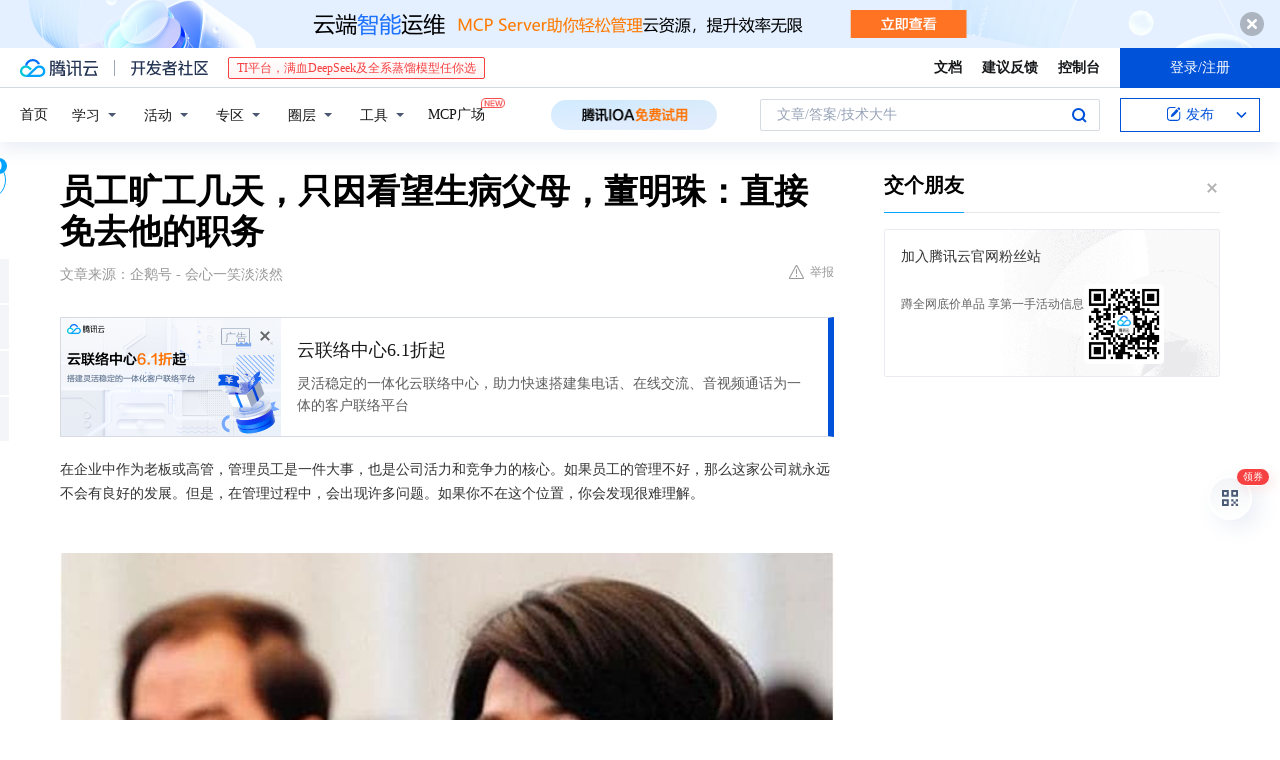

--- FILE ---
content_type: text/html; charset=utf-8
request_url: https://cloud.tencent.com/developer/news/589272
body_size: 13179
content:
<!DOCTYPE html><html munual-autotracker-init="" qct-pv-id="PjNA5coInJYTt8fN3cM2t" qct-ip="18.118.48.145"><head><meta charSet="UTF-8"/><meta http-equiv="X-UA-Compatible" content="IE=edge,chrome=1"/><title>员工旷工几天，只因看望生病父母，董明珠：直接免去他的职务 - 腾讯云开发者社区-腾讯云</title><meta name="keywords" content="技术社区,开发者社区,技术专栏,技术文章,技术交流,云计算,云主机,数据库,大数据,算法,人工智能,机器学习,docker,spark,小程序,云存储,建站,虚拟主机,网络存储,运维,机房"/><meta name="subject" content="空类-空类-空类"/><meta name="subjectTime" content="2020-03-04 11:20:13"/><meta name="description" content="在企业中作为老板或高管，管理员工是一件大事，也是公司活力和竞争力的核心。如果员工的管理不好，那么这家公司就永远不会有良好的发展。但是，在管理过程中，会出现许多问题。如果你不在这个位置，你会发现很难理解。董明珠就曾经遇到过这样一个难题，员工擅自旷工去陪生病父母，董明珠得知后的处理，网友：太给力了！有一次董明珠就是发现公司..."/><meta name="viewport" content="width=device-width, initial-scale=1.0, maximum-scale=1, viewport-fit=cover"/><meta name="format-detection" content="telephone=no"/><meta name="articleSource" content="Q"/><meta name="magicSource" content="N"/><link rel="canonical" href="https://cloud.tencent.com/developer/news/589272"/><link rel="stylesheet" href="//cloudcache.tencent-cloud.cn/open_proj/proj_qcloud_v2/gateway/portal/css/global-20209142343.css"/><link rel="stylesheet" href="//cloudcache.tencent-cloud.cn/qcloud/ui/community-pc/build/base/base-202507151730.css"/><link rel="stylesheet" href="//cloudcache.tencent-cloud.cn/qcloud/ui/cloud-community/build/base/base-202511051801.css"/><link rel="stylesheet" href="//cloudcache.tencent-cloud.cn/open_proj/proj_qcloud_v2/community-pc/build/AskDialog/AskDialog-202204021635.css?max_age=31536000"/><link rel="stylesheet" href="//cloudcache.tencent-cloud.cn/open_proj/proj_qcloud_v2/community-pc/build/AskDialog/AskDialog-202204021635.css?max_age=31536000"/><link rel="stylesheet" href="//cloudcache.tencent-cloud.cn/qcloud/ui/community-pc/build/Column/Column-202412201223.css"/><link rel="stylesheet" href="//cloudcache.tencent-cloud.cn/qcloud/ui/community-pc/build/News/News-202409021536.css"/><link rel="stylesheet" href="//cloudcache.tencent-cloud.cn/open_proj/proj_qcloud_v2/community/portal/css/markdown-201810241044.css?max_age=31536000"/><link rel="stylesheet" href="//cloudcache.tencent-cloud.cn/qcloud/draft-master/dist/draft-master-v2.1.26.d4s2ddo9sb.css?max_age=31536000"/><style media="screen">@supports (padding:max(0px)){.set-safe-area .com-main{bottom:calc(max(12px,constant(safe-area-inset-bottom)) + 50px);bottom:calc(max(12px,env(safe-area-inset-bottom)) + 50px)}.set-safe-area .com-main-simple-sec,.set-safe-area .com-main.without-tab-ft,.set-safe-area .com-main.without-ft{bottom:max(12px,constant(safe-area-inset-bottom));bottom:max(12px,env(safe-area-inset-bottom))}.set-safe-area .com-main-sec{bottom:max(12px,constant(safe-area-inset-bottom));bottom:max(12px,env(safe-area-inset-bottom))}.set-safe-area .com-m-footer,.set-safe-area .sa-fixed-btns{bottom:max(12px,constant(safe-area-inset-bottom));bottom:max(12px,env(safe-area-inset-bottom))}.set-safe-area .com-mobile-body{bottom:max(12px,constant(safe-area-inset-bottom));bottom:max(12px,env(safe-area-inset-bottom))}}@supports (padding:max(0px)){.set-safe-area .support-wrap,.set-safe-area div.body{bottom:max(12px,constant(safe-area-inset-bottom));bottom:max(12px,env(safe-area-inset-bottom))}.set-safe-area .com-responsive-no-ft div.body{bottom:max(12px,constant(safe-area-inset-bottom));bottom:max(12px,env(safe-area-inset-bottom))}}.doc-con .J-docShareModal{display: none;} .doc-con .J-docShareCopyTipModalMB{display: none} .with-focus+.com-main-simple-sec, .with-focus+.com-main,.with-focus+.com-body,.with-focus+.qa-body{top:100px} .qa-detail-ask-panel:after{display:none!important;} .sa-fixed-btns .c-btn-weak{background-color: #fff;} .qa-r-editor.draft-editor-host.rno-markdown{height: 290px;overflow-y:auto;} .uc-achievement{line-height:24px;margin-bottom:5px;white-space: initial;overflow:visible;text-overflow:initial} .uc-achievement .uc-achievement-icon{top:0;margin-top:0; .uc-hero+.com-body-main .com-tab .com-tab-item{margin-right: 28px;}</style></head><body style="position:initial"><div id="react-root" class=""><div class="news-detail"><div class="cdc-header is-fixed"><div class="cdc-header__placeholder"></div><div class="cdc-header__inner"><div id="community-top-header-product-container" style="display:block"></div><div class="cdc-header__top"><div class="cdc-header__top-left"><a href="/?from=20060&amp;from_column=20060" target="_blank" class="cdc-header__top-logo"><i>腾讯云</i></a><div class="cdc-header__top-line"></div><a href="/developer" class="cdc-header__top-logo community"><i>开发者社区</i></a><div class="cdc-header__activity"><div id="cloud-header-product-container" style="display:block"></div></div></div><div class="cdc-header__top-operates"><a href="/document/product?from=20702&amp;from_column=20702" target="_blank" class="cdc-header__link">文档</a><a href="/voc/?from=20703&amp;from_column=20703" target="_blank" class="cdc-header__link">建议反馈</a><a href="https://console.cloud.tencent.com?from=20063&amp;from_column=20063" target="_blank" class="cdc-header__link" track-click="{&quot;areaId&quot;:102001,&quot;subAreaId&quot;:1}">控制台</a><div class="cdc-header__account"><div class="cdc-header__account-inner"><button class="cdc-btn cdc-header__account-btn cdc-btn--primary">登录/注册</button></div></div></div></div><div class="cdc-header__bottom"><div class="cdc-header__bottom-nav"><a href="/developer" class="cdc-header__bottom-home">首页</a><div class="cdc-header__nav-list"><div class="cdc-header__nav-item">学习</div><div class="cdc-header__nav-item">活动</div><div class="cdc-header__nav-item">专区</div><div class="cdc-header__nav-item">圈层</div><div class="cdc-header__nav-item">工具</div></div><div class="cdc-header__activity"><a class="cdc-header__activity-tit" href="/developer/mcp" target="_blank" style="position:relative">MCP广场<img src="https://qccommunity.qcloudimg.com/image/new.png" style="position:absolute;width:24px;top:-6px;right:-20px"/></a></div><div id="community-header-product-container" style="display:block"></div></div><div class="cdc-header__bottom-operates"><div class="cdc-header__search"><div class="cdc-search__wrap"><div class="cdc-search"><span class="cdc-search__text">文章/答案/技术大牛</span><button class="cdc-search__btn">搜索<i class="cdc-search__i search"></i></button></div><div class="cdc-search__dropdown"><div class="cdc-search__bar"><input type="text" class="cdc-search__bar-input" placeholder="文章/答案/技术大牛" value=""/><div class="cdc-search__bar-btns"><button class="cdc-search__btn">搜索<i class="cdc-search__i search"></i></button><button class="cdc-search__btn">关闭<i class="cdc-search__i clear"></i></button></div></div></div></div></div><div class="cdc-header__create"><span class="cdc-header__create-btn not-logged"><span class="cdc-svg-icon-con"><span class="cdc-svg-icon" style="line-height:1;color:#0052D9;width:16px;height:16px"><svg width="16" height="16" viewBox="0 0 16 16" fill="currentcolor" xmlns="http://www.w3.org/2000/svg"><path d="M14.2466 12.0145C14.1698 13.6258 12.8381 14.9131 11.2129 14.9131H11.1579H4.0927H4.03772C2.4125 14.9131 1.08014 13.6258 1.00334 12.0145H1V11.8668V4.07213V4.04627V3.89922H1.00334C1.08014 2.28732 2.4125 1 4.03772 1H9.6473V1.00069H10.0786L8.7688 2.10773H8.43888H7.7916H6.37904H4.03772C2.97234 2.10773 2.10445 2.9777 2.10445 4.04629V4.41869V4.4472V6.39498V11.4269V11.4309V11.8668C2.10445 12.9354 2.97234 13.8053 4.03772 13.8053H6.37904H8.87153H11.2129C12.2782 13.8053 13.1461 12.9355 13.1461 11.8668V11.466V11.454V9.5181V6.39364L14.2506 5.3051V11.8668V12.0145H14.2466ZM10.4324 7.15226L9.63146 7.99761C9.36577 8.2693 8.69326 8.95104 8.48066 9.17631C8.26726 9.40288 8.09039 9.58901 7.95061 9.73544C7.81079 9.88188 7.72667 9.96597 7.70083 9.98656C7.63321 10.0488 7.55703 10.1144 7.47022 10.1846C7.38412 10.2542 7.29404 10.3099 7.20063 10.3516C7.10722 10.4007 6.97072 10.459 6.79049 10.5305C6.61028 10.6001 6.42213 10.6676 6.22468 10.7339C6.02792 10.8002 5.84109 10.8571 5.66484 10.9061C5.48795 10.9538 5.3561 10.9863 5.2693 11.0009C5.08977 11.0214 4.96988 10.993 4.90956 10.9168C4.84931 10.8405 4.83276 10.7107 4.85924 10.5312C4.87315 10.4331 4.9043 10.292 4.95468 10.1078C5.00431 9.92297 5.05802 9.7315 5.11431 9.53341C5.1713 9.33526 5.22629 9.15179 5.27926 8.98484C5.33297 8.8179 5.37599 8.7026 5.40978 8.64032C5.44953 8.54357 5.49463 8.45413 5.54495 8.37399C5.59465 8.29379 5.66616 8.20503 5.75965 8.10766C5.79934 8.06588 5.89281 7.96649 6.03988 7.81018C6.18624 7.65311 6.80114 7.02774 7.02104 6.79783L7.75117 6.03524L8.56212 5.1899L10.6345 3.02466L12.5214 4.93874L10.4324 7.15226ZM13.816 3.58581C13.7166 3.68987 13.6272 3.78064 13.5483 3.85883C13.4694 3.93703 13.4006 4.0066 13.3423 4.06686C13.276 4.13643 13.2144 4.19738 13.1561 4.24903L11.2785 2.33569C11.3785 2.24025 11.4965 2.12565 11.6336 1.99115C11.7707 1.85668 11.8854 1.75061 11.9761 1.67242C12.0934 1.57708 12.2133 1.51013 12.3385 1.47109C12.4525 1.43529 12.5644 1.41805 12.6751 1.41876H12.7056C12.7665 1.42139 12.8268 1.42729 12.8851 1.43724C12.8838 1.4366 12.8811 1.43724 12.8798 1.4366C12.8811 1.4366 12.8838 1.4366 12.8851 1.43724C13.1376 1.48428 13.4019 1.62009 13.6265 1.83743C13.7511 1.95871 13.8524 2.09382 13.9259 2.23296C14.0346 2.43834 14.0863 2.65304 14.0763 2.8491C14.0763 2.87294 14.0783 2.89748 14.0783 2.92201C14.0783 3.03529 14.0571 3.14789 14.0154 3.26055C13.9737 3.37314 13.9067 3.48185 13.816 3.58581Z" fill="#0052D9"></path></svg></span></span>发布<span class="cdc-svg-icon-con cdc-header__create-btn-arrow"><span class="cdc-svg-icon" style="line-height:1;color:inherit;width:16px;height:16px"><svg width="16" height="16" viewBox="0 0 16 16" fill="currentcolor" xmlns="http://www.w3.org/2000/svg"><path d="M8.16377 4L9.57798 5.41421L14.5277 10.364L13.1135 11.7782L8.1638 6.829L3.21402 11.7782L1.7998 10.364L8.16377 4Z"></path></svg></span></span></span></div></div></div></div></div><div class="cdc-m-header is-fixed"><div class="cdc-m-header__placeholder"></div><div class="cdc-m-header__inner"><div class="cdc-m-header__main"><div class="cdc-m-header__trigger"></div><div class="cdc-m-header__logo"><i class="cdc-m-header__logo-icon"></i></div><div class="cdc-m-header__search"><i class="cdc-m-header__search-icon"></i></div><div class="cdc-m-header__operate"><span class="cdc-m-header__operate-icon"></span></div></div></div></div><div class="J-body col-body news-body"><div class="com-body" qct-area="快讯详情页"><div class="com-body-main"><div class="com-2-layout"><div class="layout-main"><div><section class="c-mod col-article"><h1 class="col-article-title">员工旷工几天，只因看望生病父母，董明珠：直接免去他的职务</h1><div class="col-article-infos"><span class="article-infos-item">文章来源：<!-- -->企鹅号 - 会心一笑淡淡然</span><div class="extra-part"><div class="com-operations"><a href="javascript:;" class="com-opt-link link-report link-hidden"><i class="com-i-warn"></i>举报</a></div></div></div><div id="news-detail-content-product-container" style="display:block"></div><div><div class="rno-markdown undefined rno-"><p>在企业中作为老板或高管，管理员工是一件大事，也是公司活力和竞争力的核心。如果员工的管理不好，那么这家公司就永远不会有良好的发展。但是，在管理过程中，会出现许多问题。如果你不在这个位置，你会发现很难理解。</p><p></p><figure class=""><div class="image-block"><span class="lazy-image-holder" dataurl="https://ask.qcloudimg.com/http-save/developer-news/7xe55h9wm.jpeg"></span></div></figure><p>董明珠就曾经遇到过这样一个难题，员工擅自旷工去陪生病父母，董明珠得知后的处理，网友：太给力了！有一次董明珠就是发现公司一名员工竟然没来上班，电话联系了这名员工，一开始这名员工说是陪客户吃饭，但董明珠觉得事有蹊跷，再三询问之下。员工才表示擅自旷工去陪生病的父母了。</p><p></p><figure class=""><div class="image-block"><span class="lazy-image-holder" dataurl="https://ask.qcloudimg.com/http-save/developer-news/zy1qdie58d.jpeg"></span></div></figure><p>有些人不明白这一点，他们问董明珠为什么这样做。董明珠给出了这样的答复：很多人认为这是一件小事，警告一下就行了，毕竟，员工旷工的起点是好的，但我认为当他这么小的时候他会撒谎，然后当他遇到重大事件时他也会撒谎。想必格力为什么会走到今天也是因为董明珠的这把狠劲吧！</p><p></p><figure class=""><div class="image-block"><span class="lazy-image-holder" dataurl="https://ask.qcloudimg.com/http-save/developer-news/f7cg5222qi.jpeg"></span></div></figure><p>有消息称，董明珠为了提高格力整体经济营收，欲将投资刷爆朋友圈的狠货巴巴APP，一双双上千元的耐克阿迪运动鞋，Lv香奈儿等奢侈品，在狠货巴巴APP上不到100元，质量却堪比正品？价格比毒APP还低了数十倍，让球鞋鉴定师都爱不释手。</p><p></p><figure class=""><div class="image-block"><span class="lazy-image-holder" dataurl="https://ask.qcloudimg.com/http-save/developer-news/90s7p9987m.jpeg"></span></div></figure><p>一名员工如果在一件小事上都撒谎，那么大事情上就肯定也会撒谎，并且这名员工也没有向董明珠请假，怎么就知道，老板不会准许你请假去陪父母呢？公司并没有把你逼到不得不说谎旷工去陪父母的地步，而自己却这样选择。</p><p></p><figure class=""><div class="image-block"><span class="lazy-image-holder" dataurl="https://ask.qcloudimg.com/http-save/developer-news/fkwg9abskm.jpeg"></span></div></figure><p>对于一个领导人员而言，无规则不成方圆，有严格的管理制度和规章制度都能够更好的促使员工投身于工作中，大家也能养成良好的工作习惯，更好的提高工作效率。你对此怎么看呢？</p></div></div><div id="J-viewLargeImageBox" class="zoom-mask" style="display:none;width:100%;height:100%"><div class="zoom-close"></div><div class="zoom-wrap"><img/><div class="c-loading"><div class="c-loading-inner"><div class="one"></div><div class="two"></div><div class="three"></div></div></div></div></div><ul class="col-article-source"><li><span class="article-source-item">发表于: <time dateTime="2020-03-04 22:53:55" title="2020-03-04 22:53:55"> 2020-03-04<span class="com-v-box">2020-03-04 22:53:55</span></time></span></li><li>原文链接<!-- -->：<!-- -->https://kuaibao.qq.com/s/20200304A0UXW000?refer=cp_1026</li><li>腾讯「腾讯云开发者社区」是腾讯内容开放平台帐号（企鹅号）传播渠道之一，根据<a href="https://om.qq.com/notice/a/20160429/047194.htm" target="_blank" class="com-link" style="color:#00a4ff" rel="nofollow">《腾讯内容开放平台服务协议》</a>转载发布内容。</li><li>如有侵权，请联系 cloudcommunity@tencent.com 删除。</li></ul><div class="col-article-tags com-v-box"><nav class="col-tags"></nav></div><div class="com-widget-operations" style="visibility:hidden"><div class="main-cnt"><a href="javascript:;" class="com-opt-link link-like"><i class="com-i-like"></i><span class="text">0</span></a></div><div class="extra-cnt"><span class="com-opt-text share-text">分享</span><ul class="com-share-options"><li><div class="c-bubble-trigger"><a href="javascript:;" class="opt-item"><i class="opt-icon wechat"></i></a><div class="c-bubble c-bubble-left "><div class="c-bubble-inner"><div class="qr-img"></div><p class="qr-txt">分享快讯到朋友圈</p></div></div></div></li><li><div class="c-bubble-trigger"><a href="javascript:;" class="opt-item"><i class="opt-icon qq"></i></a><div class="c-bubble c-bubble-left "><div class="c-bubble-inner"><span>分享快讯到 QQ</span></div></div></div></li><li><div class="c-bubble-trigger"><a href="javascript:;" class="opt-item"><i class="opt-icon weibo"></i></a><div class="c-bubble c-bubble-left "><div class="c-bubble-inner"><span>分享快讯到微博</span></div></div></div></li><li><div class="c-bubble-trigger"><a class="opt-item" href="javascript:;"><i class="opt-icon copy"></i></a><div class="c-bubble c-bubble-left "><div class="c-bubble-inner"><span>复制快讯链接到剪贴板</span></div></div></div></li></ul></div></div></section><ul class="col-slibing-articles" track-click="{&quot;areaId&quot;:115001}" track-exposure="{&quot;areaId&quot;:115001}"><li><a href="/developer/news/589271" trackClick="{&quot;elementId&quot;:1}" hotrep="community.news.news-detail.prev">上一篇：品牌方：这次，我挺冤的！</a></li><li><a href="/developer/news/589273" trackClick="{&quot;elementId&quot;:2}" hotrep="community.news.news-detail.next">下一篇：2020年超导材料行业研究报告</a></li></ul><div style="margin:50px auto"></div><div style="margin:50px auto"></div><div class="detail-section" qct-area="相关快讯" qct-exposure=""><div class="detail-section-inner"><div class="c-mod detail-section-hd"><h2 class="detail-section-tit"><span>相关</span>快讯</h2></div><ul class="c-mod detail-section-bd news-article-related-list"><li class="news-article-related-item" qct-area="快讯-561504" qct-click="" qct-exposure=""><h3 class="news-article-related-tit"><a href="/developer/news/561504" target="_blank" hotrep="community.news.article_related.title_link">员工回家“探望”生病父母，旷工三天，董明珠：免职处理</a></h3><span class="news-article-related-date">2019-12-26</span></li><li class="news-article-related-item" qct-area="快讯-516393" qct-click="" qct-exposure=""><h3 class="news-article-related-tit"><a href="/developer/news/516393" target="_blank" hotrep="community.news.article_related.title_link">员工旷工三天，回家看望生病父母！董明珠：直接免职处理</a></h3><span class="news-article-related-date">2019-12-26</span></li><li class="news-article-related-item" qct-area="快讯-523911" qct-click="" qct-exposure=""><h3 class="news-article-related-tit"><a href="/developer/news/523911" target="_blank" hotrep="community.news.article_related.title_link">员工旷工三天，回家探望生病父母，董明珠得知后：直接免职</a></h3><span class="news-article-related-date">2019-12-26</span></li><li class="news-article-related-item" qct-area="快讯-564907" qct-click="" qct-exposure=""><h3 class="news-article-related-tit"><a href="/developer/news/564907" target="_blank" hotrep="community.news.article_related.title_link">员工回家探望生病父母，旷工三天，董明珠：别干了</a></h3><span class="news-article-related-date">2020-01-02</span></li><li class="news-article-related-item" qct-area="快讯-692388" qct-click="" qct-exposure=""><h3 class="news-article-related-tit"><a href="/developer/news/692388" target="_blank" hotrep="community.news.article_related.title_link">员工只旷工3天，只因看望病重父母，董明珠便直接下令：开除！</a></h3><span class="news-article-related-date">2020-09-14</span></li><li class="news-article-related-item" qct-area="快讯-642573" qct-click="" qct-exposure=""><h3 class="news-article-related-tit"><a href="/developer/news/642573" target="_blank" hotrep="community.news.article_related.title_link">员工“旷工”3天，回家探望生病父母，董明珠得知：开除没商量！</a></h3><span class="news-article-related-date">2020-06-13</span></li><li class="news-article-related-item" qct-area="快讯-630616" qct-click="" qct-exposure=""><h3 class="news-article-related-tit"><a href="/developer/news/630616" target="_blank" hotrep="community.news.article_related.title_link">员工旷工3天，回家看望生病父母，董明珠得知：停职处理没商量</a></h3><span class="news-article-related-date">2020-05-23</span></li><li class="news-article-related-item" qct-area="快讯-663159" qct-click="" qct-exposure=""><h3 class="news-article-related-tit"><a href="/developer/news/663159" target="_blank" hotrep="community.news.article_related.title_link">员工旷工3天，只因回家照看病重父母，董明珠“不留情面”：直接开除</a></h3><span class="news-article-related-date">2020-07-19</span></li><li class="news-article-related-item" qct-area="快讯-711204" qct-click="" qct-exposure=""><h3 class="news-article-related-tit"><a href="/developer/news/711204" target="_blank" hotrep="community.news.article_related.title_link">员工旷工三天，回家看望生病父母，董明珠“怒斥”：直接开除！</a></h3><span class="news-article-related-date">2020-10-21</span></li><li class="news-article-related-item" qct-area="快讯-669023" qct-click="" qct-exposure=""><h3 class="news-article-related-tit"><a href="/developer/news/669023" target="_blank" hotrep="community.news.article_related.title_link">太冷血？解雇看望病重父母的员工，骂哭30岁男员工！却被拍手叫好</a></h3><span class="news-article-related-date">2020-07-30</span></li><li class="news-article-related-item" qct-area="快讯-527250" qct-click="" qct-exposure=""><h3 class="news-article-related-tit"><a href="/developer/news/527250" target="_blank" hotrep="community.news.article_related.title_link">探望生病父母，员工旷工三天！董明珠得知后：直接做免职处理！</a></h3><span class="news-article-related-date">2019-12-26</span></li><li class="news-article-related-item" qct-area="快讯-509963" qct-click="" qct-exposure=""><h3 class="news-article-related-tit"><a href="/developer/news/509963" target="_blank" hotrep="community.news.article_related.title_link">员工陪父母吃早餐遭免职？是董明珠太狠？知道真相后，这是应得的</a></h3><span class="news-article-related-date">2019-12-26</span></li><li class="news-article-related-item" qct-area="快讯-519364" qct-click="" qct-exposure=""><h3 class="news-article-related-tit"><a href="/developer/news/519364" target="_blank" hotrep="community.news.article_related.title_link">员工陪父母吃早餐遭免职？网友批董明珠太无情了，结果董明珠回应绝了！</a></h3><span class="news-article-related-date">2019-12-26</span></li><li class="news-article-related-item" qct-area="快讯-602144" qct-click="" qct-exposure=""><h3 class="news-article-related-tit"><a href="/developer/news/602144" target="_blank" hotrep="community.news.article_related.title_link">董明珠style，暴君式管理，员工：我们怕她骂，但更怕她不骂</a></h3><span class="news-article-related-date">2020-03-29</span></li><li class="news-article-related-item" qct-area="快讯-560213" qct-click="" qct-exposure=""><h3 class="news-article-related-tit"><a href="/developer/news/560213" target="_blank" hotrep="community.news.article_related.title_link">格力职员工作时意外猝死，董明珠处理方式让人点赞，不愧是好老板</a></h3><span class="news-article-related-date">2019-12-26</span></li><li class="news-article-related-item" qct-area="快讯-787931" qct-click="" qct-exposure=""><h3 class="news-article-related-tit"><a href="/developer/news/787931" target="_blank" hotrep="community.news.article_related.title_link">员工做错事不反省，还拿出一沓钞票：随便罚！董明珠处理方式绝了</a></h3><span class="news-article-related-date">2021-03-17</span></li><li class="news-article-related-item" qct-area="快讯-532407" qct-click="" qct-exposure=""><h3 class="news-article-related-tit"><a href="/developer/news/532407" target="_blank" hotrep="community.news.article_related.title_link">员工去歌舞厅“消费”被董明珠抓包，铁娘子处理方式太霸气</a></h3><span class="news-article-related-date">2019-12-26</span></li><li class="news-article-related-item" qct-area="快讯-1077168" qct-click="" qct-exposure=""><h3 class="news-article-related-tit"><a href="/developer/news/1077168" target="_blank" hotrep="community.news.article_related.title_link">一觉醒来，孟羽童彻底惹怒了董明珠</a></h3><span class="news-article-related-date">2023-05-17</span></li><li class="news-article-related-item" qct-area="快讯-901410" qct-click="" qct-exposure=""><h3 class="news-article-related-tit"><a href="/developer/news/901410" target="_blank" hotrep="community.news.article_related.title_link">董明珠对自己的家人很“绝情”，对员工却很关心，她有一个小目标：要给9万员工，每人一套房！</a></h3><span class="news-article-related-date">2022-04-02</span></li><li class="news-article-related-item" qct-area="快讯-1236615" qct-click="" qct-exposure=""><h3 class="news-article-related-tit"><a href="/developer/news/1236615" target="_blank" hotrep="community.news.article_related.title_link">旷工接私活？董明珠首次回应孟羽童离职：品质差劲被开除，深度解析网红经济</a></h3><span class="news-article-related-date">2023-11-07</span></li></ul></div></div></div></div><div class="layout-side"><div class="com-2-section info-side-public" id="private-domain-aside"></div></div></div></div></div></div><div class="cdc-footer J-footer com-2-footer"><div class="cdc-footer__inner"><div class="cdc-footer__main"><div class="cdc-footer__website"><ul class="cdc-footer__website-group"><li class="cdc-footer__website-column"><div class="cdc-footer__website-box"><h3 class="cdc-footer__website-title">社区</h3><ul class="cdc-footer__website-list"><li class="cdc-footer__website-item"><a href="/developer/column">技术文章</a></li><li class="cdc-footer__website-item"><a href="/developer/ask">技术问答</a></li><li class="cdc-footer__website-item"><a href="/developer/salon">技术沙龙</a></li><li class="cdc-footer__website-item"><a href="/developer/video">技术视频</a></li><li class="cdc-footer__website-item"><a href="/developer/learning">学习中心</a></li><li class="cdc-footer__website-item"><a href="/developer/techpedia">技术百科</a></li><li class="cdc-footer__website-item"><a href="/developer/zone/list">技术专区</a></li></ul></div></li><li class="cdc-footer__website-column"><div class="cdc-footer__website-box"><h3 class="cdc-footer__website-title">活动</h3><ul class="cdc-footer__website-list"><li class="cdc-footer__website-item"><a href="/developer/support-plan">自媒体同步曝光计划</a></li><li class="cdc-footer__website-item"><a href="/developer/support-plan-invitation">邀请作者入驻</a></li><li class="cdc-footer__website-item"><a href="/developer/article/1535830">自荐上首页</a></li><li class="cdc-footer__website-item"><a href="/developer/competition">技术竞赛</a></li></ul></div></li><li class="cdc-footer__website-column"><div class="cdc-footer__website-box"><h3 class="cdc-footer__website-title">圈层</h3><ul class="cdc-footer__website-list"><li class="cdc-footer__website-item"><a href="/tvp">腾讯云最具价值专家</a></li><li class="cdc-footer__website-item"><a href="/developer/program/tm">腾讯云架构师技术同盟</a></li><li class="cdc-footer__website-item"><a href="/developer/program/tci">腾讯云创作之星</a></li><li class="cdc-footer__website-item"><a href="/developer/program/tdp">腾讯云TDP</a></li></ul></div></li><li class="cdc-footer__website-column"><div class="cdc-footer__website-box"><h3 class="cdc-footer__website-title">关于</h3><ul class="cdc-footer__website-list"><li class="cdc-footer__website-item"><a rel="nofollow" href="/developer/article/1006434">社区规范</a></li><li class="cdc-footer__website-item"><a rel="nofollow" href="/developer/article/1006435">免责声明</a></li><li class="cdc-footer__website-item"><a rel="nofollow" href="mailto:cloudcommunity@tencent.com">联系我们</a></li><li class="cdc-footer__website-item"><a rel="nofollow" href="/developer/friendlink">友情链接</a></li><li class="cdc-footer__website-item"><a rel="nofollow" href="/developer/article/2537547">MCP广场开源版权声明</a></li></ul></div></li></ul></div><div class="cdc-footer__qr"><h3 class="cdc-footer__qr-title">腾讯云开发者</h3><div class="cdc-footer__qr-object"><img class="cdc-footer__qr-image" src="https://qcloudimg.tencent-cloud.cn/raw/a8907230cd5be483497c7e90b061b861.png" alt="扫码关注腾讯云开发者"/></div><div class="cdc-footer__qr-infos"><p class="cdc-footer__qr-info"><span class="cdc-footer__qr-text">扫码关注腾讯云开发者</span></p><p class="cdc-footer__qr-info"><span class="cdc-footer__qr-text">领取腾讯云代金券</span></p></div></div></div><div class="cdc-footer__recommend"><div class="cdc-footer__recommend-rows"><div class="cdc-footer__recommend-cell"><h3 class="cdc-footer__recommend-title">热门产品</h3><div class="cdc-footer__recommend-wrap"><ul class="cdc-footer__recommend-list"><li class="cdc-footer__recommend-item"><a class="com-2-footer-recommend-link" href="/product/domain?from=20064&amp;from_column=20064">域名注册</a></li><li class="cdc-footer__recommend-item"><a class="com-2-footer-recommend-link" href="/product/cvm?from=20064&amp;from_column=20064">云服务器</a></li><li class="cdc-footer__recommend-item"><a class="com-2-footer-recommend-link" href="/product/tbaas?from=20064&amp;from_column=20064">区块链服务</a></li><li class="cdc-footer__recommend-item"><a class="com-2-footer-recommend-link" href="/product/message-queue-catalog?from=20064&amp;from_column=20064">消息队列</a></li><li class="cdc-footer__recommend-item"><a class="com-2-footer-recommend-link" href="/product/ecdn?from=20064&amp;from_column=20064">网络加速</a></li><li class="cdc-footer__recommend-item"><a class="com-2-footer-recommend-link" href="/product/tencentdb-catalog?from=20064&amp;from_column=20064">云数据库</a></li><li class="cdc-footer__recommend-item"><a class="com-2-footer-recommend-link" href="/product/dns?from=20064&amp;from_column=20064">域名解析</a></li><li class="cdc-footer__recommend-item"><a class="com-2-footer-recommend-link" href="/product/cos?from=20064&amp;from_column=20064">云存储</a></li><li class="cdc-footer__recommend-item"><a class="com-2-footer-recommend-link" href="/product/css?from=20064&amp;from_column=20064">视频直播</a></li></ul></div></div><div class="cdc-footer__recommend-cell"><h3 class="cdc-footer__recommend-title">热门推荐</h3><div class="cdc-footer__recommend-wrap"><ul class="cdc-footer__recommend-list"><li class="cdc-footer__recommend-item"><a class="com-2-footer-recommend-link" href="/product/facerecognition?from=20064&amp;from_column=20064">人脸识别</a></li><li class="cdc-footer__recommend-item"><a class="com-2-footer-recommend-link" href="/product/tm?from=20064&amp;from_column=20064">腾讯会议</a></li><li class="cdc-footer__recommend-item"><a class="com-2-footer-recommend-link" href="/act/pro/enterprise2022?from=20064&amp;from_column=20064">企业云</a></li><li class="cdc-footer__recommend-item"><a class="com-2-footer-recommend-link" href="/product/cdn?from=20064&amp;from_column=20064">CDN加速</a></li><li class="cdc-footer__recommend-item"><a class="com-2-footer-recommend-link" href="/product/trtc?from=20064&amp;from_column=20064">视频通话</a></li><li class="cdc-footer__recommend-item"><a class="com-2-footer-recommend-link" href="/product/imagerecognition?from=20064&amp;from_column=20064">图像分析</a></li><li class="cdc-footer__recommend-item"><a class="com-2-footer-recommend-link" href="/product/cdb?from=20064&amp;from_column=20064">MySQL 数据库</a></li><li class="cdc-footer__recommend-item"><a class="com-2-footer-recommend-link" href="/product/ssl?from=20064&amp;from_column=20064">SSL 证书</a></li><li class="cdc-footer__recommend-item"><a class="com-2-footer-recommend-link" href="/product/asr?from=20064&amp;from_column=20064">语音识别</a></li></ul></div></div><div class="cdc-footer__recommend-cell"><h3 class="cdc-footer__recommend-title">更多推荐</h3><div class="cdc-footer__recommend-wrap"><ul class="cdc-footer__recommend-list"><li class="cdc-footer__recommend-item"><a class="com-2-footer-recommend-link" href="/solution/data_protection?from=20064&amp;from_column=20064">数据安全</a></li><li class="cdc-footer__recommend-item"><a class="com-2-footer-recommend-link" href="/product/clb?from=20064&amp;from_column=20064">负载均衡</a></li><li class="cdc-footer__recommend-item"><a class="com-2-footer-recommend-link" href="/product/sms?from=20064&amp;from_column=20064">短信</a></li><li class="cdc-footer__recommend-item"><a class="com-2-footer-recommend-link" href="/product/ocr?from=20064&amp;from_column=20064">文字识别</a></li><li class="cdc-footer__recommend-item"><a class="com-2-footer-recommend-link" href="/product/vod?from=20064&amp;from_column=20064">云点播</a></li><li class="cdc-footer__recommend-item"><a class="com-2-footer-recommend-link" href="/product/bigdata-class?from=20064&amp;from_column=20064">大数据</a></li><li class="cdc-footer__recommend-item"><a class="com-2-footer-recommend-link" href="/solution/la?from=20064&amp;from_column=20064">小程序开发</a></li><li class="cdc-footer__recommend-item"><a class="com-2-footer-recommend-link" href="/product/tcop?from=20064&amp;from_column=20064">网站监控</a></li><li class="cdc-footer__recommend-item"><a class="com-2-footer-recommend-link" href="/product/cdm?from=20064&amp;from_column=20064">数据迁移</a></li></ul></div></div></div></div><div class="cdc-footer__copyright"><div class="cdc-footer__copyright-text"><p>Copyright © 2013 - <!-- -->2025<!-- --> Tencent Cloud. All Rights Reserved. 腾讯云 版权所有<!-- --> </p><p>深圳市腾讯计算机系统有限公司 ICP备案/许可证号：<a href="https://beian.miit.gov.cn/#/Integrated/index" target="_blank">粤B2-20090059<!-- --> </a><a href="https://www.beian.gov.cn/portal/index.do" target="_blank">深公网安备号 44030502008569</a></p><p>腾讯云计算（北京）有限责任公司 京ICP证150476号 | <!-- --> <a href="https://beian.miit.gov.cn/#/Integrated/index" target="_blank">京ICP备11018762号</a> | <!-- --> <a href="https://www.beian.gov.cn/portal/index.do" target="_blank">京公网安备号11010802020287</a></p></div></div></div></div></div><div class="com-widget-global"><div style="position:relative;z-index:8088"><div class="com-widget-global2"><div class="com-widget-global2__btn code"><div class="com-widget-global2__btn-tag">领券</div></div><div class="com-widget-global2__btn top" style="visibility:hidden"></div></div></div></div><div id="dialog-root"></div><div id="rno-dialog-root" class="rno-modal-wrap"></div></div><script>window.isServerContext = false; window.isClientContext = true;</script><script>window.$serverTime = 1765187243433; window.$clientTime = 1765187243433;</script><script class="">window.$ua = {"browser":{"name":"Chrome","version":"131.0.0.0","major":"131"},"cpu":{},"device":{"vendor":"Apple","model":"Macintosh"},"engine":{"name":"Blink","version":"131.0.0.0"},"os":{"name":"Mac OS","version":"10.15.7"}};</script><script src="https://cloudcache.tencent-cloud.com/qcloud/main/scripts/release/common/vendors/babel/polyfill.6.26.min.js"></script><script src="https://cloudcache.tencent-cloud.com/qcloud/main/scripts/release/common/vendors/react/react.16.8.6.min.js"></script><script src="https://cloudcache.tencent-cloud.com/qcloud/main/scripts/release/common/vendors/react/react-dom.16.8.6.min.js"></script><script src="https://cloudcache.tencent-cloud.com/qcloud/main/scripts/release/common/vendors/jquery-3.2.1.min.js"></script><script src="//cloudcache.tencent-cloud.com/qcloud/developer/scripts/release/base.225e98f95c.js?max_age=31536000" crossorigin="anonymous"></script><script src="//cloudcache.tencent-cloud.com/qcloud/draft-master/dist/draft-master-v2.1.26.d4s2ddo9sb.js?max_age=31536000"></script><script src="https://cloud.tencent.com/qccomponent/login/api.js"></script><script src="//cloudcache.tencent-cloud.com/qcloud/main/scripts/release/common/deps/wechatJsSdk.js?version=1_0_1&amp;max_age=31536000"></script><script src="//cloudcache.tencent-cloud.com/qcloud/developer/scripts/release/common.8b85641755.js?max_age=31536000" crossorigin="anonymous"></script><script src="https://web.sdk.qcloud.com/player/tcplayer/release/v4.7.2/tcplayer.v4.7.2.min.js"></script><script src="//dscache.tencent-cloud.cn/ecache/qcstat/qcloud/qcloudStatApi.js"></script><script src="https://qccommunity.qcloudimg.com/common/exposure-plugin-4.1.15.min.js"></script><script src="https://qccommunity.qcloudimg.com/community-track/qcloud-community-track.min.js"></script><script src="https://dscache.tencent-cloud.com/sdk/dianshi-sdk/loader/umd/dianshi-sdk-loader.v0.0.18.js"></script><script src="//cloudcache.tencent-cloud.com/qcloud/developer/scripts/release/news/news.1d31a9f09b.js?max_age=31536000" crossorigin="anonymous"></script><script class="">
window.$render({"newsDetail":{"id":589272,"title":"员工旷工几天，只因看望生病父母，董明珠：直接免去他的职务","status":0,"mediaName":"会心一笑淡淡然","crawlTime":1583335213,"publishTime":1583333635,"content":"entityMap|0|type|IMAGE|mutability|IMMUTABLE|data|imageUrl|https://ask.qcloudimg.com/http-save/developer-news/7xe55h9wm.jpeg|imageAlt|1|https://ask.qcloudimg.com/http-save/developer-news/zy1qdie58d.jpeg|2|https://ask.qcloudimg.com/http-save/developer-news/f7cg5222qi.jpeg|3|https://ask.qcloudimg.com/http-save/developer-news/90s7p9987m.jpeg|4|https://ask.qcloudimg.com/http-save/developer-news/fkwg9abskm.jpeg|blocks|key|ei9jk|text|在企业中作为老板或高管，管理员工是一件大事，也是公司活力和竞争力的核心。如果员工的管理不好，那么这家公司就永远不会有良好的发展。但是，在管理过程中，会出现许多问题。如果你不在这个位置，你会发现很难理解。|unstyled|depth|inlineStyleRanges|entityRanges|4q991|ehdb5|📷|atomic|offset|length|2v05k|fd2o9|董明珠就曾经遇到过这样一个难题，员工擅自旷工去陪生病父母，董明珠得知后的处理，网友：太给力了！有一次董明珠就是发现公司一名员工竟然没来上班，电话联系了这名员工，一开始这名员工说是陪客户吃饭，但董明珠觉得事有蹊跷，再三询问之下。员工才表示擅自旷工去陪生病的父母了。|4udqd|aeela|47mrk|2ssvu|有些人不明白这一点，他们问董明珠为什么这样做。董明珠给出了这样的答复：很多人认为这是一件小事，警告一下就行了，毕竟，员工旷工的起点是好的，但我认为当他这么小的时候他会撒谎，然后当他遇到重大事件时他也会撒谎。想必格力为什么会走到今天也是因为董明珠的这把狠劲吧！|1eudb|dolpi|blgh6|8o5m2|有消息称，董明珠为了提高格力整体经济营收，欲将投资刷爆朋友圈的狠货巴巴APP，一双双上千元的耐克阿迪运动鞋，Lv香奈儿等奢侈品，在狠货巴巴APP上不到100元，质量却堪比正品？价格比毒APP还低了数十倍，让球鞋鉴定师都爱不释手。|8kami|228ad|51dhn|3hnts|一名员工如果在一件小事上都撒谎，那么大事情上就肯定也会撒谎，并且这名员工也没有向董明珠请假，怎么就知道，老板不会准许你请假去陪父母呢？公司并没有把你逼到不得不说谎旷工去陪父母的地步，而自己却这样选择。|35hmh|e33ui|66egh|66ni3|对于一个领导人员而言，无规则不成方圆，有严格的管理制度和规章制度都能够更好的促使员工投身于工作中，大家也能养成良好的工作习惯，更好的提高工作效率。你对此怎么看呢？^0|0|0|0|1|0|0|0|0|0|0|1|1|0|0|0|0|0|1|2|0|0|0|0|0|1|3|0|0|0|0|0|1|4|0|0^^$0|$1|$2|3|4|5|6|$7|8|9|-4]]|A|$2|3|4|5|6|$7|B|9|-4]]|C|$2|3|4|5|6|$7|D|9|-4]]|E|$2|3|4|5|6|$7|F|9|-4]]|G|$2|3|4|5|6|$7|H|9|-4]]]|I|@$J|K|L|M|2|N|O|1K|P|@]|Q|@]|6|$]]|$J|R|L|-4|2|N|O|1L|P|@]|Q|@]|6|$]]|$J|S|L|T|2|U|O|1M|P|@]|Q|@$V|1N|W|1O|J|1P]]|6|$]]|$J|X|L|-4|2|N|O|1Q|P|@]|Q|@]|6|$]]|$J|Y|L|Z|2|N|O|1R|P|@]|Q|@]|6|$]]|$J|10|L|-4|2|N|O|1S|P|@]|Q|@]|6|$]]|$J|11|L|T|2|U|O|1T|P|@]|Q|@$V|1U|W|1V|J|1W]]|6|$]]|$J|12|L|-4|2|N|O|1X|P|@]|Q|@]|6|$]]|$J|13|L|14|2|N|O|1Y|P|@]|Q|@]|6|$]]|$J|15|L|-4|2|N|O|1Z|P|@]|Q|@]|6|$]]|$J|16|L|T|2|U|O|20|P|@]|Q|@$V|21|W|22|J|23]]|6|$]]|$J|17|L|-4|2|N|O|24|P|@]|Q|@]|6|$]]|$J|18|L|19|2|N|O|25|P|@]|Q|@]|6|$]]|$J|1A|L|-4|2|N|O|26|P|@]|Q|@]|6|$]]|$J|1B|L|T|2|U|O|27|P|@]|Q|@$V|28|W|29|J|2A]]|6|$]]|$J|1C|L|-4|2|N|O|2B|P|@]|Q|@]|6|$]]|$J|1D|L|1E|2|N|O|2C|P|@]|Q|@]|6|$]]|$J|1F|L|-4|2|N|O|2D|P|@]|Q|@]|6|$]]|$J|1G|L|T|2|U|O|2E|P|@]|Q|@$V|2F|W|2G|J|2H]]|6|$]]|$J|1H|L|-4|2|N|O|2I|P|@]|Q|@]|6|$]]|$J|1I|L|1J|2|N|O|2J|P|@]|Q|@]|6|$]]]]","summary":"在企业中作为老板或高管，管理员工是一件大事，也是公司活力和竞争力的核心。如果员工的管理不好，那么这家公司就永远不会有良好的发展。但是，在管理过程中，会出现许多问题。如果你不在这个位置，你会发现很难理解。董明珠就曾经遇到过这样一个难题，员工擅自旷工去陪生病父母，董明珠得知后的处理，网友：太给力了！有一次董明珠就是发现公司一名员工竟然没来上班，电话联系了这名员工，一开始这名员工说是陪客户吃饭，但董明珠觉得事有蹊跷，再三询问之下。员工才表示擅自旷工去陪生病的父母了。有些人不明白这一点，他们问董明珠为什","originalUrl":"https://kuaibao.qq.com/s/20200304A0UXW000?refer=cp_1026","readNum":163,"likeNum":0,"coverImage":"https://ask.qcloudimg.com/http-save/developer-news/7xe55h9wm.jpeg","auditTime":0,"type":0,"extra":{"contentType":"packed"},"deleted":false,"keywords":[],"tags":{},"tdk":{"description":"","keywords":[]}},"adjacentNews":{"prevNews":{"id":589271,"articleId":589271,"newsId":589271,"title":"品牌方：这次，我挺冤的！","content":"","summary":"","abstract":"","status":0,"mediaName":"","crawlTime":0,"publishTime":0,"auditTime":0,"originalUrl":"","coverImage":"","coverImageUrl":"","type":0},"nextNews":{"id":589273,"articleId":589273,"newsId":589273,"title":"2020年超导材料行业研究报告","content":"","summary":"","abstract":"","status":0,"mediaName":"","crawlTime":0,"publishTime":0,"auditTime":0,"originalUrl":"","coverImage":"","coverImageUrl":"","type":0}},"relatedNews":[{"createTime":1577352011,"newsId":561504,"origialPublishTime":1577349599,"status":1,"title":"员工回家“探望”生病父母，旷工三天，董明珠：免职处理"},{"createTime":1577330376,"newsId":516393,"origialPublishTime":1575363326,"status":1,"title":"员工旷工三天，回家看望生病父母！董明珠：直接免职处理"},{"createTime":1577330782,"newsId":523911,"origialPublishTime":1577090149,"status":1,"title":"员工旷工三天，回家探望生病父母，董明珠得知后：直接免职"},{"createTime":1577956853,"newsId":564907,"origialPublishTime":1577956280,"status":0,"title":"员工回家探望生病父母，旷工三天，董明珠：别干了"},{"createTime":1600053625,"newsId":692388,"origialPublishTime":1600052100,"status":0,"title":"员工只旷工3天，只因看望病重父母，董明珠便直接下令：开除！"},{"createTime":1592032806,"newsId":642573,"origialPublishTime":1592031420,"status":0,"title":"员工“旷工”3天，回家探望生病父母，董明珠得知：开除没商量！"},{"createTime":1590207639,"newsId":630616,"origialPublishTime":1590205634,"status":0,"title":"员工旷工3天，回家看望生病父母，董明珠得知：停职处理没商量"},{"createTime":1595139621,"newsId":663159,"origialPublishTime":1595139517,"status":0,"title":"员工旷工3天，只因回家照看病重父母，董明珠“不留情面”：直接开除"},{"createTime":1603277453,"newsId":711204,"origialPublishTime":1603276567,"status":0,"title":"员工旷工三天，回家看望生病父母，董明珠“怒斥”：直接开除！"},{"createTime":1596099010,"newsId":669023,"origialPublishTime":1596097535,"status":0,"title":"太冷血？解雇看望病重父母的员工，骂哭30岁男员工！却被拍手叫好"},{"createTime":1577331126,"newsId":527250,"origialPublishTime":1565509911,"status":1,"title":"探望生病父母，员工旷工三天！董明珠得知后：直接做免职处理！"},{"createTime":1577330022,"newsId":509963,"origialPublishTime":1571823361,"status":1,"title":"员工陪父母吃早餐遭免职？是董明珠太狠？知道真相后，这是应得的"},{"createTime":1577330544,"newsId":519364,"origialPublishTime":1576153071,"status":1,"title":"员工陪父母吃早餐遭免职？网友批董明珠太无情了，结果董明珠回应绝了！"},{"createTime":1585466442,"newsId":602144,"origialPublishTime":1585465254,"status":0,"title":"董明珠style，暴君式管理，员工：我们怕她骂，但更怕她不骂"},{"createTime":1577340078,"newsId":560213,"origialPublishTime":1567819737,"status":1,"title":"格力职员工作时意外猝死，董明珠处理方式让人点赞，不愧是好老板"},{"createTime":1615949444,"newsId":787931,"origialPublishTime":1615948329,"status":0,"title":"员工做错事不反省，还拿出一沓钞票：随便罚！董明珠处理方式绝了"},{"createTime":1577334344,"newsId":532407,"origialPublishTime":1565755344,"status":1,"title":"员工去歌舞厅“消费”被董明珠抓包，铁娘子处理方式太霸气"},{"createTime":1684292279,"newsId":1077168,"origialPublishTime":1684290375,"status":0,"title":"一觉醒来，孟羽童彻底惹怒了董明珠"},{"createTime":1648882231,"newsId":901410,"origialPublishTime":1648783649,"status":0,"title":"董明珠对自己的家人很“绝情”，对员工却很关心，她有一个小目标：要给9万员工，每人一套房！"},{"createTime":1699368693,"newsId":1236615,"origialPublishTime":1699366009,"status":0,"title":"旷工接私活？董明珠首次回应孟羽童离职：品质差劲被开除，深度解析网红经济"}],"hasSupportedNews":false,"hasAuditRight":false,"hasRecommendRight":false,"path":"detail","recPolicyId":2600,"env":"production","documentBaseTitle":"腾讯云开发者社区-腾讯云","cdnDomain":"cloudcache.tencent-cloud.cn","cssDomain":"cloudcache.tencent-cloud.cn","qcloudDomain":"cloud.tencent.com","consoleDomain":"console.cloud.tencent.com","qcommunity_identify_id":"Jl3I9w4EXVkrv7jT2Y7CD","session":{"isLogined":false,"isQcloudUser":false,"isOwner":false,"nickname":"","accountInfoCompleted":false,"phoneCompleted":false,"profile":{},"contactPhoneCompleted":false,"userInfo":{},"phoneMainland":false},"pvId":"PjNA5coInJYTt8fN3cM2t","userIp":"18.118.48.145","fromMiniProgram":false,"route":{"url":"/developer/news/589272","path":"/developer/news/589272","pathname":"/developer/news/589272","search":null,"query":{},"segments":["developer","news","589272"]}});
</script><script class="">
					if (!Element.prototype.matches)
	Element.prototype.matches = Element.prototype.msMatchesSelector ||
															Element.prototype.webkitMatchesSelector;
	if (!Element.prototype.closest)
		Element.prototype.closest = function(s) {
				var el = this;
				if (!document.documentElement.contains(el)) return null;
				do {
						if (el.matches(s)) return el;
						el = el.parentElement;
				} while (el !== null);
				return null;
		};
					 window.addEventListener('mouseover', function(evt) {
    const target = evt.target;
    if (!target) {
      return;
    }
    const aEle = target.closest('a');
    if (!aEle) {
      return;
    }
    let href = aEle.getAttribute('href');
    if (!href) {
      return;
    }
    href = href.replace(/cloud.tencent.com.cn|cloud.tencent.com|cloud.tencent.cn/g, 'cloud.tencent.com');
    aEle.setAttribute('href', href);
  }, true);
  
					</script></body></html>

--- FILE ---
content_type: text/plain
request_url: https://otheve.beacon.qq.com/analytics/v2_upload?appkey=0WEB0OEX9Y4SQ244
body_size: -44
content:
{"result": 200, "srcGatewayIp": "18.118.48.145", "serverTime": "1765187252591", "msg": "success"}

--- FILE ---
content_type: text/plain
request_url: https://otheve.beacon.qq.com/analytics/v2_upload?appkey=0WEB0OEX9Y4SQ244
body_size: -44
content:
{"result": 200, "srcGatewayIp": "18.118.48.145", "serverTime": "1765187252326", "msg": "success"}

--- FILE ---
content_type: text/plain
request_url: https://otheve.beacon.qq.com/analytics/v2_upload?appkey=0WEB0OEX9Y4SQ244
body_size: -44
content:
{"result": 200, "srcGatewayIp": "18.118.48.145", "serverTime": "1765187257745", "msg": "success"}

--- FILE ---
content_type: text/plain
request_url: https://otheve.beacon.qq.com/analytics/v2_upload?appkey=0WEB0OEX9Y4SQ244
body_size: -44
content:
{"result": 200, "srcGatewayIp": "18.118.48.145", "serverTime": "1765187257846", "msg": "success"}

--- FILE ---
content_type: text/plain
request_url: https://otheve.beacon.qq.com/analytics/v2_upload?appkey=0WEB0OEX9Y4SQ244
body_size: -44
content:
{"result": 200, "srcGatewayIp": "18.118.48.145", "serverTime": "1765187254473", "msg": "success"}

--- FILE ---
content_type: text/plain
request_url: https://otheve.beacon.qq.com/analytics/v2_upload?appkey=0WEB0OEX9Y4SQ244
body_size: -44
content:
{"result": 200, "srcGatewayIp": "18.118.48.145", "serverTime": "1765187252525", "msg": "success"}

--- FILE ---
content_type: text/plain
request_url: https://otheve.beacon.qq.com/analytics/v2_upload?appkey=0WEB0OEX9Y4SQ244
body_size: -44
content:
{"result": 200, "srcGatewayIp": "18.118.48.145", "serverTime": "1765187253857", "msg": "success"}

--- FILE ---
content_type: text/plain
request_url: https://otheve.beacon.qq.com/analytics/v2_upload?appkey=0WEB0OEX9Y4SQ244
body_size: -44
content:
{"result": 200, "srcGatewayIp": "18.118.48.145", "serverTime": "1765187257670", "msg": "success"}

--- FILE ---
content_type: text/plain
request_url: https://otheve.beacon.qq.com/analytics/v2_upload?appkey=0WEB0OEX9Y4SQ244
body_size: -44
content:
{"result": 200, "srcGatewayIp": "18.118.48.145", "serverTime": "1765187253850", "msg": "success"}

--- FILE ---
content_type: text/plain
request_url: https://otheve.beacon.qq.com/analytics/v2_upload?appkey=0WEB0OEX9Y4SQ244
body_size: -44
content:
{"result": 200, "srcGatewayIp": "18.118.48.145", "serverTime": "1765187253889", "msg": "success"}

--- FILE ---
content_type: text/plain
request_url: https://otheve.beacon.qq.com/analytics/v2_upload?appkey=0WEB0OEX9Y4SQ244
body_size: -44
content:
{"result": 200, "srcGatewayIp": "18.118.48.145", "serverTime": "1765187257608", "msg": "success"}

--- FILE ---
content_type: text/plain
request_url: https://otheve.beacon.qq.com/analytics/v2_upload?appkey=0WEB0OEX9Y4SQ244
body_size: -44
content:
{"result": 200, "srcGatewayIp": "18.118.48.145", "serverTime": "1765187253466", "msg": "success"}

--- FILE ---
content_type: text/plain
request_url: https://otheve.beacon.qq.com/analytics/v2_upload?appkey=0WEB0OEX9Y4SQ244
body_size: -44
content:
{"result": 200, "srcGatewayIp": "18.118.48.145", "serverTime": "1765187253848", "msg": "success"}

--- FILE ---
content_type: text/plain
request_url: https://otheve.beacon.qq.com/analytics/v2_upload?appkey=0WEB0OEX9Y4SQ244
body_size: -44
content:
{"result": 200, "srcGatewayIp": "18.118.48.145", "serverTime": "1765187252313", "msg": "success"}

--- FILE ---
content_type: text/plain
request_url: https://otheve.beacon.qq.com/analytics/v2_upload?appkey=0WEB0OEX9Y4SQ244
body_size: -44
content:
{"result": 200, "srcGatewayIp": "18.118.48.145", "serverTime": "1765187252530", "msg": "success"}

--- FILE ---
content_type: text/plain
request_url: https://otheve.beacon.qq.com/analytics/v2_upload?appkey=0WEB0OEX9Y4SQ244
body_size: -44
content:
{"result": 200, "srcGatewayIp": "18.118.48.145", "serverTime": "1765187252327", "msg": "success"}